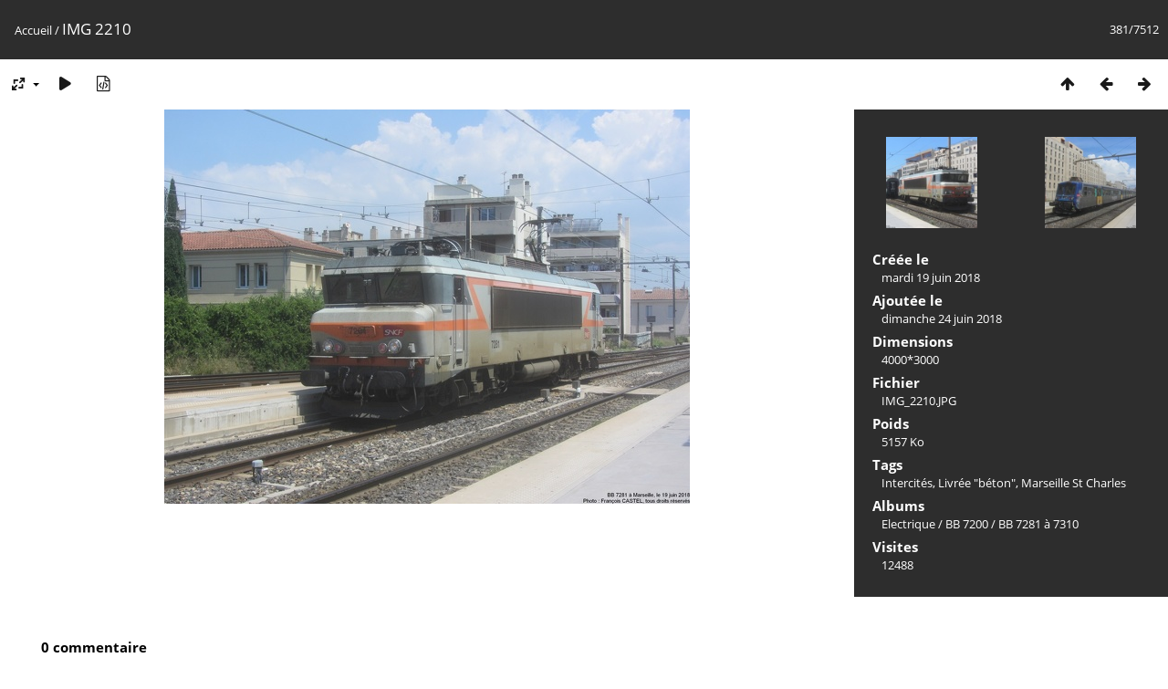

--- FILE ---
content_type: text/html; charset=utf-8
request_url: http://www.trains-europe.fr/galerie/piwigo/picture.php?/7326/categories
body_size: 3543
content:
<!DOCTYPE html>
<html lang=fr dir=ltr>
<head>
<title>IMG 2210</title>
<link rel="shortcut icon" type="image/x-icon" href="themes/default/icon/favicon.ico">
<link rel="stylesheet" type="text/css" href="themes/modus/css/open-sans/open-sans.css"> <link rel="stylesheet" type="text/css" href="_data/combined/13zgprn.css">   <link rel=canonical href="picture.php?/7326">
<meta name=viewport content="width=device-width,initial-scale=1">
<script>if(document.documentElement.offsetWidth>1270)document.documentElement.className='wide'</script>

<meta name="generator" content="Piwigo (aka PWG), see piwigo.org">

<meta name="keywords" content="Intercités, Livrée "béton", Marseille St Charles">
<meta name="description" content="IMG 2210 - IMG_2210.JPG">


</head>

<body id=thePicturePage class="section-categories image-7326 " data-infos='{"section":"categories","image_id":"7326"}'>

<div id="content">



<div class=titrePage id=imageHeaderBar><div class="imageNumber">381/7512</div>
	<div class="browsePath">
		<a href="/galerie/piwigo/">Accueil</a><span class="browsePathSeparator"> / </span><h2>IMG 2210</h2>
	</div>
</div>

<div id="imageToolBar">

<div class="navigationButtons">
<a href="index.php?/categories/flat/start-375" title="Miniatures" class="pwg-state-default pwg-button"><span class="pwg-icon pwg-icon-arrow-n"></span><span class="pwg-button-text">Miniatures</span></a><a href="picture.php?/7327/categories" title="Précédente : IMG 2212" class="pwg-state-default pwg-button"><span class="pwg-icon pwg-icon-arrow-w"></span><span class="pwg-button-text">Précédente</span></a><a href="picture.php?/7325/categories" title="Suivante : IMG 1810" class="pwg-state-default pwg-button pwg-button-icon-right"><span class="pwg-icon pwg-icon-arrow-e"></span><span class="pwg-button-text">Suivante</span></a></div>

<div class=actionButtonsWrapper><a id=imageActionsSwitch class=pwg-button><span class="pwg-icon pwg-icon-ellipsis"></span></a><div class="actionButtons">
<a id="derivativeSwitchLink" title="Tailles de photo" class="pwg-state-default pwg-button" rel="nofollow"><span class="pwg-icon pwg-icon-sizes"></span><span class="pwg-button-text">Tailles de photo</span></a><div id="derivativeSwitchBox" class="switchBox"><div class="switchBoxTitle">Tailles de photo</div><span class="switchCheck" id="derivativeChecked2small" style="visibility:hidden">&#x2714; </span><a href="javascript:changeImgSrc('_data/i/upload/2018/06/24/20180624191358-3f9b6e82-2s.jpg','2small','2small')">XXS - minuscule<span class="derivativeSizeDetails"> (240 x 180)</span></a><br><span class="switchCheck" id="derivativeCheckedxsmall" style="visibility:hidden">&#x2714; </span><a href="javascript:changeImgSrc('_data/i/upload/2018/06/24/20180624191358-3f9b6e82-xs.jpg','xsmall','xsmall')">XS - très petit<span class="derivativeSizeDetails"> (432 x 324)</span></a><br><span class="switchCheck" id="derivativeCheckedsmall" style="visibility:hidden">&#x2714; </span><a href="javascript:changeImgSrc('_data/i/upload/2018/06/24/20180624191358-3f9b6e82-sm.jpg','small','small')">S - petit<span class="derivativeSizeDetails"> (576 x 432)</span></a><br><span class="switchCheck" id="derivativeCheckedmedium">&#x2714; </span><a href="javascript:changeImgSrc('_data/i/upload/2018/06/24/20180624191358-3f9b6e82-me.jpg','medium','medium')">M - moyen<span class="derivativeSizeDetails"> (1000 x 750)</span></a><br><span class="switchCheck" id="derivativeCheckedlarge" style="visibility:hidden">&#x2714; </span><a href="javascript:changeImgSrc('_data/i/upload/2018/06/24/20180624191358-3f9b6e82-la.jpg','large','large')">L - grand<span class="derivativeSizeDetails"> (1008 x 756)</span></a><br><span class="switchCheck" id="derivativeCheckedxlarge" style="visibility:hidden">&#x2714; </span><a href="javascript:changeImgSrc('_data/i/upload/2018/06/24/20180624191358-3f9b6e82-xl.jpg','xlarge','xlarge')">XL - très grand<span class="derivativeSizeDetails"> (1224 x 918)</span></a><br><span class="switchCheck" id="derivativeCheckedxxlarge" style="visibility:hidden">&#x2714; </span><a href="javascript:changeImgSrc('_data/i/upload/2018/06/24/20180624191358-3f9b6e82-xx.jpg','xxlarge','xxlarge')">XXL - énorme<span class="derivativeSizeDetails"> (1656 x 1242)</span></a><br><a href="javascript:phpWGOpenWindow('./upload/2018/06/24/20180624191358-3f9b6e82.jpg','xxx','scrollbars=yes,toolbar=no,status=no,resizable=yes')" rel="nofollow">Original</a></div>
<a href="picture.php?/7326/categories&amp;slideshow=" title="diaporama" class="pwg-state-default pwg-button" rel="nofollow"><span class="pwg-icon pwg-icon-slideshow"></span><span class="pwg-button-text">diaporama</span></a><a href="picture.php?/7326/categories&amp;metadata" title="Montrer les méta-données du fichier" class="pwg-state-default pwg-button" rel="nofollow"><span class="pwg-icon pwg-icon-camera-info"></span><span class="pwg-button-text">Montrer les méta-données du fichier</span></a></div></div>
</div>
<div id="theImageAndInfos">
<div id="theImage">


<noscript><img src="_data/i/upload/2018/06/24/20180624191358-3f9b6e82-me.jpg" width="1000" height="750" alt="IMG_2210.JPG" id="theMainImage" usemap="#mapmedium" title="IMG 2210 - IMG_2210.JPG" itemprop=contentURL></noscript>

  <img class="file-ext-jpg path-ext-jpg" src="_data/i/upload/2018/06/24/20180624191358-3f9b6e82-me.jpg"width="1000" height="750" alt="IMG_2210.JPG" id="theMainImage" usemap="#mapmedium" title="IMG 2210 - IMG_2210.JPG">
  <img class="img-loader-derivatives" src="themes/default/images/ajax_loader.gif" style="width:auto;height:auto;" />

<map name="map2small"><area shape=rect coords="0,0,60,180" href="picture.php?/7327/categories" title="Précédente : IMG 2212" alt="IMG 2212"><area shape=rect coords="60,0,179,45" href="index.php?/categories/flat/start-375" title="Miniatures" alt="Miniatures"><area shape=rect coords="180,0,240,180" href="picture.php?/7325/categories" title="Suivante : IMG 1810" alt="IMG 1810"></map><map name="mapxsmall"><area shape=rect coords="0,0,108,324" href="picture.php?/7327/categories" title="Précédente : IMG 2212" alt="IMG 2212"><area shape=rect coords="108,0,322,81" href="index.php?/categories/flat/start-375" title="Miniatures" alt="Miniatures"><area shape=rect coords="324,0,432,324" href="picture.php?/7325/categories" title="Suivante : IMG 1810" alt="IMG 1810"></map><map name="mapsmall"><area shape=rect coords="0,0,144,432" href="picture.php?/7327/categories" title="Précédente : IMG 2212" alt="IMG 2212"><area shape=rect coords="144,0,429,108" href="index.php?/categories/flat/start-375" title="Miniatures" alt="Miniatures"><area shape=rect coords="433,0,576,432" href="picture.php?/7325/categories" title="Suivante : IMG 1810" alt="IMG 1810"></map><map name="mapmedium"><area shape=rect coords="0,0,250,750" href="picture.php?/7327/categories" title="Précédente : IMG 2212" alt="IMG 2212"><area shape=rect coords="250,0,746,187" href="index.php?/categories/flat/start-375" title="Miniatures" alt="Miniatures"><area shape=rect coords="751,0,1000,750" href="picture.php?/7325/categories" title="Suivante : IMG 1810" alt="IMG 1810"></map><map name="maplarge"><area shape=rect coords="0,0,252,756" href="picture.php?/7327/categories" title="Précédente : IMG 2212" alt="IMG 2212"><area shape=rect coords="252,0,752,189" href="index.php?/categories/flat/start-375" title="Miniatures" alt="Miniatures"><area shape=rect coords="757,0,1008,756" href="picture.php?/7325/categories" title="Suivante : IMG 1810" alt="IMG 1810"></map><map name="mapxlarge"><area shape=rect coords="0,0,306,918" href="picture.php?/7327/categories" title="Précédente : IMG 2212" alt="IMG 2212"><area shape=rect coords="306,0,913,229" href="index.php?/categories/flat/start-375" title="Miniatures" alt="Miniatures"><area shape=rect coords="920,0,1224,918" href="picture.php?/7325/categories" title="Suivante : IMG 1810" alt="IMG 1810"></map><map name="mapxxlarge"><area shape=rect coords="0,0,414,1242" href="picture.php?/7327/categories" title="Précédente : IMG 2212" alt="IMG 2212"><area shape=rect coords="414,0,1235,310" href="index.php?/categories/flat/start-375" title="Miniatures" alt="Miniatures"><area shape=rect coords="1245,0,1656,1242" href="picture.php?/7325/categories" title="Suivante : IMG 1810" alt="IMG 1810"></map>


</div><div id="infoSwitcher"></div><div id="imageInfos">
	<div class="navThumbs">
			<a class="navThumb" id="linkPrev" href="picture.php?/7327/categories" title="Précédente : IMG 2212" rel="prev">
				<span class="thumbHover prevThumbHover"></span>
        <img class="" src="_data/i/upload/2018/06/24/20180624191445-5c556f48-sq.jpg" alt="IMG 2212">
			</a>
			<a class="navThumb" id="linkNext" href="picture.php?/7325/categories" title="Suivante : IMG 1810" rel="next">
				<span class="thumbHover nextThumbHover"></span>
				<img class="" src="_data/i/upload/2018/06/15/20180615192640-e8f3dbf1-sq.jpg" alt="IMG 1810">
			</a>
	</div>

<dl id="standard" class="imageInfoTable">
<div id="datecreate" class="imageInfo"><dt>Créée le</dt><dd><a href="index.php?/created-monthly-list-2018-06-19" rel="nofollow">mardi 19 juin 2018</a></dd></div><div id="datepost" class="imageInfo"><dt>Ajoutée le</dt><dd><a href="index.php?/posted-monthly-list-2018-06-24" rel="nofollow">dimanche 24 juin 2018</a></dd></div><div id="Dimensions" class="imageInfo"><dt>Dimensions</dt><dd>4000*3000</dd></div><div id="File" class="imageInfo"><dt>Fichier</dt><dd>IMG_2210.JPG</dd></div><div id="Filesize" class="imageInfo"><dt>Poids</dt><dd>5157 Ko</dd></div><div id="Tags" class="imageInfo"><dt>Tags</dt><dd><a href="index.php?/tags/96-intercites">Intercités</a>, <a href="index.php?/tags/14-livree_beton">Livrée "béton"</a>, <a href="index.php?/tags/4-marseille_st_charles">Marseille St Charles</a></dd></div><div id="Categories" class="imageInfo"><dt>Albums</dt><dd><ul><li><a href="index.php?/category/2">Electrique</a> / <a href="index.php?/category/9">BB 7200</a> / <a href="index.php?/category/418">BB 7281 à 7310</a></li></ul></dd></div><div id="Visits" class="imageInfo"><dt>Visites</dt><dd>12488</dd></div>

</dl>

</div>
</div>

<div id="comments" class="noCommentContent"><div id="commentsSwitcher"></div>
	<h3>0 commentaire</h3>

	<div id="pictureComments">
		<div id="pictureCommentList">
			<ul class="commentsList">
</ul>

		</div>
		<div style="clear:both"></div>
	</div>

</div>

</div>
<div id="copyright">
	Propulsé par	<a href="https://fr.piwigo.org">Piwigo</a>
	
<script type="text/javascript" src="_data/combined/11p3t91.js"></script>
<script type="text/javascript">//<![CDATA[

RVAS = {
derivatives: [
{w:240,h:180,url:'_data/i/upload/2018/06/24/20180624191358-3f9b6e82-2s.jpg',type:'2small'},{w:432,h:324,url:'_data/i/upload/2018/06/24/20180624191358-3f9b6e82-xs.jpg',type:'xsmall'},{w:576,h:432,url:'_data/i/upload/2018/06/24/20180624191358-3f9b6e82-sm.jpg',type:'small'},{w:1000,h:750,url:'_data/i/upload/2018/06/24/20180624191358-3f9b6e82-me.jpg',type:'medium'},{w:1008,h:756,url:'_data/i/upload/2018/06/24/20180624191358-3f9b6e82-la.jpg',type:'large'},{w:1224,h:918,url:'_data/i/upload/2018/06/24/20180624191358-3f9b6e82-xl.jpg',type:'xlarge'},{w:1656,h:1242,url:'_data/i/upload/2018/06/24/20180624191358-3f9b6e82-xx.jpg',type:'xxlarge'}],
cp: '/galerie/piwigo/'
}
rvas_choose();
jQuery(document).ready(function() {
  jQuery(document).on('contextmenu', '#theImage img,#theImage area,#akPicture,#colorbox,#sb-container,#prevnext,#theMainImage,#theImgHigh,.thumbnailCategory img,.thumbnails img,#thumbnails img,#myHomePage img,.fotorama__img,.pswp img',  function() {
    return false;
  });
	
  jQuery(document).on('dragstart', '#theImage img,#theImage area,#akPicture,#colorbox,#sb-container,#prevnext,#theMainImage,#theImgHigh,.thumbnailCategory img,.thumbnails img,#thumbnails img,#myHomePage img,.fotorama__img,.pswp img',  function() {
    return false;
  });
});
document.onkeydown = function(e){e=e||window.event;if (e.altKey) return true;var target=e.target||e.srcElement;if (target && target.type) return true;	var keyCode=e.keyCode||e.which, docElem=document.documentElement, url;switch(keyCode){case 63235: case 39: if (e.ctrlKey || docElem.scrollLeft==docElem.scrollWidth-docElem.clientWidth)url="picture.php?/7325/categories"; break;case 63234: case 37: if (e.ctrlKey || docElem.scrollLeft==0)url="picture.php?/7327/categories"; break;case 36: if (e.ctrlKey)url="picture.php?/7706/categories"; break;case 35: if (e.ctrlKey)url="picture.php?/81/categories"; break;case 38: if (e.ctrlKey)url="index.php?/categories/flat/start-375"; break;}if (url) {window.location=url.replace("&amp;","&"); return false;}return true;}
function changeImgSrc(url,typeSave,typeMap)
{
	var theImg = document.getElementById("theMainImage");
	if (theImg)
	{
		theImg.removeAttribute("width");theImg.removeAttribute("height");
		theImg.src = url;
		theImg.useMap = "#map"+typeMap;
	}
	jQuery('#derivativeSwitchBox .switchCheck').css('visibility','hidden');
	jQuery('#derivativeChecked'+typeMap).css('visibility','visible');
	document.cookie = 'picture_deriv='+typeSave+';path=/galerie/piwigo/';
}
(window.SwitchBox=window.SwitchBox||[]).push("#derivativeSwitchLink", "#derivativeSwitchBox");
//]]></script>
<script type="text/javascript">
(function() {
var s,after = document.getElementsByTagName('script')[document.getElementsByTagName('script').length-1];
s=document.createElement('script'); s.type='text/javascript'; s.async=true; s.src='_data/combined/vcbncr.js';
after = after.parentNode.insertBefore(s, after);
})();
</script>
</div></body>
</html>